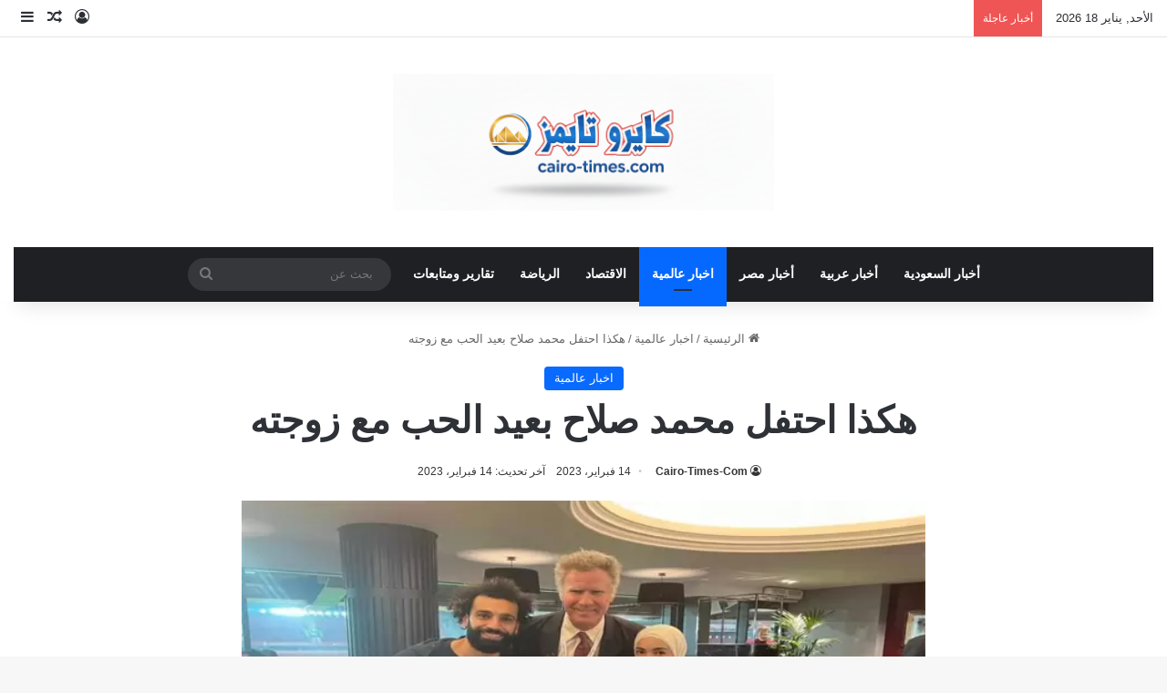

--- FILE ---
content_type: text/html; charset=UTF-8
request_url: https://cairo-times.com/%D9%87%D9%83%D8%B0%D8%A7-%D8%A7%D8%AD%D8%AA%D9%81%D9%84-%D9%85%D8%AD%D9%85%D8%AF-%D8%B5%D9%84%D8%A7%D8%AD-%D8%A8%D8%B9%D9%8A%D8%AF-%D8%A7%D9%84%D8%AD%D8%A8-%D9%85%D8%B9-%D8%B2%D9%88%D8%AC%D8%AA%D9%87/
body_size: 15247
content:
<!DOCTYPE html><html dir="rtl" lang="ar" class="" data-skin="light"><head><script data-no-optimize="1">var litespeed_docref=sessionStorage.getItem("litespeed_docref");litespeed_docref&&(Object.defineProperty(document,"referrer",{get:function(){return litespeed_docref}}),sessionStorage.removeItem("litespeed_docref"));</script> <meta charset="UTF-8"/><link rel="profile" href="https://gmpg.org/xfn/11"/><meta name='robots' content='index, follow, max-image-preview:large, max-snippet:-1, max-video-preview:-1'/><title>هكذا احتفل محمد صلاح بعيد الحب مع زوجته - كايرو تايمز</title><meta name="description" content="شارك الدولي المصري &quot;محمد صلاح&quot;، صورتين له ولزوجته برفقة ممثل عالمي، عبر خاصية ستوري انستقرام."/><link rel="canonical" href="https://cairo-times.com/هكذا-احتفل-محمد-صلاح-بعيد-الحب-مع-زوجته/"/><meta property="og:locale" content="ar_AR"/><meta property="og:type" content="article"/><meta property="og:title" content="هكذا احتفل محمد صلاح بعيد الحب مع زوجته - كايرو تايمز"/><meta property="og:description" content="شارك الدولي المصري &quot;محمد صلاح&quot;، صورتين له ولزوجته برفقة ممثل عالمي، عبر خاصية ستوري انستقرام."/><meta property="og:url" content="https://cairo-times.com/هكذا-احتفل-محمد-صلاح-بعيد-الحب-مع-زوجته/"/><meta property="og:site_name" content="كايرو تايمز"/><meta property="article:publisher" content="https://www.facebook.com/cairotimescom/"/><meta property="article:author" content="https://www.facebook.com/cairotimescom"/><meta property="article:published_time" content="2023-02-14T20:09:58+00:00"/><meta property="og:image" content="https://cairo-times.com/wp-content/uploads/2023/02/محمد-صلاح5.jpg"/><meta property="og:image:width" content="615"/><meta property="og:image:height" content="350"/><meta property="og:image:type" content="image/jpeg"/><meta name="author" content="Cairo-Times-Com"/><meta name="twitter:card" content="summary_large_image"/><meta name="twitter:creator" content="@cairotimes_com"/><meta name="twitter:site" content="@cairotimes_com"/><meta name="twitter:label1" content="كُتب بواسطة"/><meta name="twitter:data1" content="Cairo-Times-Com"/> <script type="application/ld+json" class="yoast-schema-graph">{"@context":"https://schema.org","@graph":[{"@type":"NewsArticle","@id":"https://cairo-times.com/%d9%87%d9%83%d8%b0%d8%a7-%d8%a7%d8%ad%d8%aa%d9%81%d9%84-%d9%85%d8%ad%d9%85%d8%af-%d8%b5%d9%84%d8%a7%d8%ad-%d8%a8%d8%b9%d9%8a%d8%af-%d8%a7%d9%84%d8%ad%d8%a8-%d9%85%d8%b9-%d8%b2%d9%88%d8%ac%d8%aa%d9%87/#article","isPartOf":{"@id":"https://cairo-times.com/%d9%87%d9%83%d8%b0%d8%a7-%d8%a7%d8%ad%d8%aa%d9%81%d9%84-%d9%85%d8%ad%d9%85%d8%af-%d8%b5%d9%84%d8%a7%d8%ad-%d8%a8%d8%b9%d9%8a%d8%af-%d8%a7%d9%84%d8%ad%d8%a8-%d9%85%d8%b9-%d8%b2%d9%88%d8%ac%d8%aa%d9%87/"},"author":{"name":"Cairo-Times-Com","@id":"https://cairo-times.com/#/schema/person/ad5390cc41daffc3d79a61afb8e1af73"},"headline":"هكذا احتفل محمد صلاح بعيد الحب مع زوجته","datePublished":"2023-02-14T20:09:58+00:00","mainEntityOfPage":{"@id":"https://cairo-times.com/%d9%87%d9%83%d8%b0%d8%a7-%d8%a7%d8%ad%d8%aa%d9%81%d9%84-%d9%85%d8%ad%d9%85%d8%af-%d8%b5%d9%84%d8%a7%d8%ad-%d8%a8%d8%b9%d9%8a%d8%af-%d8%a7%d9%84%d8%ad%d8%a8-%d9%85%d8%b9-%d8%b2%d9%88%d8%ac%d8%aa%d9%87/"},"wordCount":0,"commentCount":0,"publisher":{"@id":"https://cairo-times.com/#organization"},"image":{"@id":"https://cairo-times.com/%d9%87%d9%83%d8%b0%d8%a7-%d8%a7%d8%ad%d8%aa%d9%81%d9%84-%d9%85%d8%ad%d9%85%d8%af-%d8%b5%d9%84%d8%a7%d8%ad-%d8%a8%d8%b9%d9%8a%d8%af-%d8%a7%d9%84%d8%ad%d8%a8-%d9%85%d8%b9-%d8%b2%d9%88%d8%ac%d8%aa%d9%87/#primaryimage"},"thumbnailUrl":"https://cairo-times.com/wp-content/uploads/2023/02/محمد-صلاح5.jpg","keywords":["محمد صلاح"],"articleSection":["اخبار عالمية"],"inLanguage":"ar","potentialAction":[{"@type":"CommentAction","name":"Comment","target":["https://cairo-times.com/%d9%87%d9%83%d8%b0%d8%a7-%d8%a7%d8%ad%d8%aa%d9%81%d9%84-%d9%85%d8%ad%d9%85%d8%af-%d8%b5%d9%84%d8%a7%d8%ad-%d8%a8%d8%b9%d9%8a%d8%af-%d8%a7%d9%84%d8%ad%d8%a8-%d9%85%d8%b9-%d8%b2%d9%88%d8%ac%d8%aa%d9%87/#respond"]}]},{"@type":"WebPage","@id":"https://cairo-times.com/%d9%87%d9%83%d8%b0%d8%a7-%d8%a7%d8%ad%d8%aa%d9%81%d9%84-%d9%85%d8%ad%d9%85%d8%af-%d8%b5%d9%84%d8%a7%d8%ad-%d8%a8%d8%b9%d9%8a%d8%af-%d8%a7%d9%84%d8%ad%d8%a8-%d9%85%d8%b9-%d8%b2%d9%88%d8%ac%d8%aa%d9%87/","url":"https://cairo-times.com/%d9%87%d9%83%d8%b0%d8%a7-%d8%a7%d8%ad%d8%aa%d9%81%d9%84-%d9%85%d8%ad%d9%85%d8%af-%d8%b5%d9%84%d8%a7%d8%ad-%d8%a8%d8%b9%d9%8a%d8%af-%d8%a7%d9%84%d8%ad%d8%a8-%d9%85%d8%b9-%d8%b2%d9%88%d8%ac%d8%aa%d9%87/","name":"هكذا احتفل محمد صلاح بعيد الحب مع زوجته - كايرو تايمز","isPartOf":{"@id":"https://cairo-times.com/#website"},"primaryImageOfPage":{"@id":"https://cairo-times.com/%d9%87%d9%83%d8%b0%d8%a7-%d8%a7%d8%ad%d8%aa%d9%81%d9%84-%d9%85%d8%ad%d9%85%d8%af-%d8%b5%d9%84%d8%a7%d8%ad-%d8%a8%d8%b9%d9%8a%d8%af-%d8%a7%d9%84%d8%ad%d8%a8-%d9%85%d8%b9-%d8%b2%d9%88%d8%ac%d8%aa%d9%87/#primaryimage"},"image":{"@id":"https://cairo-times.com/%d9%87%d9%83%d8%b0%d8%a7-%d8%a7%d8%ad%d8%aa%d9%81%d9%84-%d9%85%d8%ad%d9%85%d8%af-%d8%b5%d9%84%d8%a7%d8%ad-%d8%a8%d8%b9%d9%8a%d8%af-%d8%a7%d9%84%d8%ad%d8%a8-%d9%85%d8%b9-%d8%b2%d9%88%d8%ac%d8%aa%d9%87/#primaryimage"},"thumbnailUrl":"https://cairo-times.com/wp-content/uploads/2023/02/محمد-صلاح5.jpg","datePublished":"2023-02-14T20:09:58+00:00","description":"شارك الدولي المصري \"محمد صلاح\"، صورتين له ولزوجته برفقة ممثل عالمي، عبر خاصية ستوري انستقرام.","breadcrumb":{"@id":"https://cairo-times.com/%d9%87%d9%83%d8%b0%d8%a7-%d8%a7%d8%ad%d8%aa%d9%81%d9%84-%d9%85%d8%ad%d9%85%d8%af-%d8%b5%d9%84%d8%a7%d8%ad-%d8%a8%d8%b9%d9%8a%d8%af-%d8%a7%d9%84%d8%ad%d8%a8-%d9%85%d8%b9-%d8%b2%d9%88%d8%ac%d8%aa%d9%87/#breadcrumb"},"inLanguage":"ar","potentialAction":[{"@type":"ReadAction","target":["https://cairo-times.com/%d9%87%d9%83%d8%b0%d8%a7-%d8%a7%d8%ad%d8%aa%d9%81%d9%84-%d9%85%d8%ad%d9%85%d8%af-%d8%b5%d9%84%d8%a7%d8%ad-%d8%a8%d8%b9%d9%8a%d8%af-%d8%a7%d9%84%d8%ad%d8%a8-%d9%85%d8%b9-%d8%b2%d9%88%d8%ac%d8%aa%d9%87/"]}]},{"@type":"ImageObject","inLanguage":"ar","@id":"https://cairo-times.com/%d9%87%d9%83%d8%b0%d8%a7-%d8%a7%d8%ad%d8%aa%d9%81%d9%84-%d9%85%d8%ad%d9%85%d8%af-%d8%b5%d9%84%d8%a7%d8%ad-%d8%a8%d8%b9%d9%8a%d8%af-%d8%a7%d9%84%d8%ad%d8%a8-%d9%85%d8%b9-%d8%b2%d9%88%d8%ac%d8%aa%d9%87/#primaryimage","url":"https://cairo-times.com/wp-content/uploads/2023/02/محمد-صلاح5.jpg","contentUrl":"https://cairo-times.com/wp-content/uploads/2023/02/محمد-صلاح5.jpg","width":615,"height":350,"caption":"محمد صلاح"},{"@type":"BreadcrumbList","@id":"https://cairo-times.com/%d9%87%d9%83%d8%b0%d8%a7-%d8%a7%d8%ad%d8%aa%d9%81%d9%84-%d9%85%d8%ad%d9%85%d8%af-%d8%b5%d9%84%d8%a7%d8%ad-%d8%a8%d8%b9%d9%8a%d8%af-%d8%a7%d9%84%d8%ad%d8%a8-%d9%85%d8%b9-%d8%b2%d9%88%d8%ac%d8%aa%d9%87/#breadcrumb","itemListElement":[{"@type":"ListItem","position":1,"name":"الرئيسية","item":"https://cairo-times.com/"},{"@type":"ListItem","position":2,"name":"هكذا احتفل محمد صلاح بعيد الحب مع زوجته"}]},{"@type":"WebSite","@id":"https://cairo-times.com/#website","url":"https://cairo-times.com/","name":"كايرو تايمز","description":"الأخبار من المصدر إليك مباشرة","publisher":{"@id":"https://cairo-times.com/#organization"},"potentialAction":[{"@type":"SearchAction","target":{"@type":"EntryPoint","urlTemplate":"https://cairo-times.com/?s={search_term_string}"},"query-input":{"@type":"PropertyValueSpecification","valueRequired":true,"valueName":"search_term_string"}}],"inLanguage":"ar"},{"@type":"Organization","@id":"https://cairo-times.com/#organization","name":"كايرو تايمز","url":"https://cairo-times.com/","logo":{"@type":"ImageObject","inLanguage":"ar","@id":"https://cairo-times.com/#/schema/logo/image/","url":"https://cairo-times.com/wp-content/uploads/2023/10/cairo2023logo.jpg","contentUrl":"https://cairo-times.com/wp-content/uploads/2023/10/cairo2023logo.jpg","width":500,"height":200,"caption":"كايرو تايمز"},"image":{"@id":"https://cairo-times.com/#/schema/logo/image/"},"sameAs":["https://www.facebook.com/cairotimescom/","https://x.com/cairotimes_com"]},{"@type":"Person","@id":"https://cairo-times.com/#/schema/person/ad5390cc41daffc3d79a61afb8e1af73","name":"Cairo-Times-Com","image":{"@type":"ImageObject","inLanguage":"ar","@id":"https://cairo-times.com/#/schema/person/image/","url":"https://cairo-times.com/wp-content/litespeed/avatar/8b933526f2accf67a069e49e253b8311.jpg?ver=1768223322","contentUrl":"https://cairo-times.com/wp-content/litespeed/avatar/8b933526f2accf67a069e49e253b8311.jpg?ver=1768223322","caption":"Cairo-Times-Com"},"sameAs":["https://cairo-times.com/","https://www.facebook.com/cairotimescom","https://x.com/cairotimes_com","https://www.marefa.org/_"],"url":"https://cairo-times.com/author/admin/"}]}</script> <link rel='dns-prefetch' href='//fonts.googleapis.com'/><link rel="alternate" type="application/rss+xml" title="كايرو تايمز &laquo; الخلاصة" href="https://cairo-times.com/feed/"/><link rel="alternate" type="application/rss+xml" title="كايرو تايمز &laquo; خلاصة التعليقات" href="https://cairo-times.com/comments/feed/"/><link rel="alternate" type="application/rss+xml" title="كايرو تايمز &laquo; هكذا احتفل محمد صلاح بعيد الحب مع زوجته خلاصة التعليقات" href="https://cairo-times.com/%d9%87%d9%83%d8%b0%d8%a7-%d8%a7%d8%ad%d8%aa%d9%81%d9%84-%d9%85%d8%ad%d9%85%d8%af-%d8%b5%d9%84%d8%a7%d8%ad-%d8%a8%d8%b9%d9%8a%d8%af-%d8%a7%d9%84%d8%ad%d8%a8-%d9%85%d8%b9-%d8%b2%d9%88%d8%ac%d8%aa%d9%87/feed/"/><link rel="alternate" title="oEmbed (JSON)" type="application/json+oembed" href="https://cairo-times.com/wp-json/oembed/1.0/embed?url=https%3A%2F%2Fcairo-times.com%2F%25d9%2587%25d9%2583%25d8%25b0%25d8%25a7-%25d8%25a7%25d8%25ad%25d8%25aa%25d9%2581%25d9%2584-%25d9%2585%25d8%25ad%25d9%2585%25d8%25af-%25d8%25b5%25d9%2584%25d8%25a7%25d8%25ad-%25d8%25a8%25d8%25b9%25d9%258a%25d8%25af-%25d8%25a7%25d9%2584%25d8%25ad%25d8%25a8-%25d9%2585%25d8%25b9-%25d8%25b2%25d9%2588%25d8%25ac%25d8%25aa%25d9%2587%2F"/><link rel="alternate" title="oEmbed (XML)" type="text/xml+oembed" href="https://cairo-times.com/wp-json/oembed/1.0/embed?url=https%3A%2F%2Fcairo-times.com%2F%25d9%2587%25d9%2583%25d8%25b0%25d8%25a7-%25d8%25a7%25d8%25ad%25d8%25aa%25d9%2581%25d9%2584-%25d9%2585%25d8%25ad%25d9%2585%25d8%25af-%25d8%25b5%25d9%2584%25d8%25a7%25d8%25ad-%25d8%25a8%25d8%25b9%25d9%258a%25d8%25af-%25d8%25a7%25d9%2584%25d8%25ad%25d8%25a8-%25d9%2585%25d8%25b9-%25d8%25b2%25d9%2588%25d8%25ac%25d8%25aa%25d9%2587%2F&#038;format=xml"/><meta name="viewport" content="width=device-width, initial-scale=1.0"/><link data-optimized="2" rel="stylesheet" href="https://cairo-times.com/wp-content/litespeed/css/65e27c71827b66f217b4e16d34493640.css?ver=7a23d"/> <script type="litespeed/javascript" data-src="https://cairo-times.com/wp-includes/js/jquery/jquery.min.js" id="jquery-core-js"></script> <link rel="https://api.w.org/" href="https://cairo-times.com/wp-json/"/><link rel="alternate" title="JSON" type="application/json" href="https://cairo-times.com/wp-json/wp/v2/posts/45087"/><link rel="EditURI" type="application/rsd+xml" title="RSD" href="https://cairo-times.com/xmlrpc.php?rsd"/><meta name="generator" content="WordPress 6.9"/><link rel='shortlink' href='https://cairo-times.com/?p=45087'/><meta http-equiv="X-UA-Compatible" content="IE=edge"><link rel="icon" href="https://cairo-times.com/wp-content/uploads/2023/10/8889-150x150.png" sizes="32x32"/><link rel="icon" href="https://cairo-times.com/wp-content/uploads/2023/10/x8889.png.pagespeed.ic.Gz66gNrpaQ.webp" sizes="192x192"/><link rel="apple-touch-icon" href="https://cairo-times.com/wp-content/uploads/2023/10/x8889.png.pagespeed.ic.Gz66gNrpaQ.webp"/><meta name="msapplication-TileImage" content="https://cairo-times.com/wp-content/uploads/2023/10/8889.png"/>
 <script type="litespeed/javascript" data-src="https://www.googletagmanager.com/gtag/js?id=G-VGSPEK8L0X"></script> <script type="litespeed/javascript">window.dataLayer=window.dataLayer||[];function gtag(){dataLayer.push(arguments)}
gtag('js',new Date());gtag('config','G-VGSPEK8L0X')</script> <script type="litespeed/javascript" data-src="https://pagead2.googlesyndication.com/pagead/js/adsbygoogle.js?client=ca-pub-9979755724995257" crossorigin="anonymous"></script> </head><body data-rsssl=1 id="tie-body" class="rtl wp-singular post-template-default single single-post postid-45087 single-format-standard wp-custom-logo wp-theme-jannah is-percent-width wrapper-has-shadow block-head-1 magazine2 is-thumb-overlay-disabled is-desktop is-header-layout-2 one-column-no-sidebar post-layout-1 narrow-title-narrow-media has-mobile-share hide_breaking_news"><div class="background-overlay"><div id="tie-container" class="site tie-container"><div id="tie-wrapper"><header id="theme-header" class="theme-header header-layout-2 main-nav-dark main-nav-default-dark main-nav-below main-nav-boxed no-stream-item top-nav-active top-nav-light top-nav-default-light top-nav-above has-shadow has-normal-width-logo mobile-header-centered"><nav id="top-nav" class="has-date-breaking-components top-nav header-nav has-breaking-news" aria-label="الشريط العلوي"><div class="container"><div class="topbar-wrapper"><div class="topbar-today-date">
الأحد, يناير 18 2026</div><div class="tie-alignleft"><div class="breaking controls-is-active"><span class="breaking-title">
<span class="tie-icon-bolt breaking-icon" aria-hidden="true"></span>
<span class="breaking-title-text">أخبار عاجلة</span>
</span><ul id="breaking-news-in-header" class="breaking-news" data-type="reveal" data-arrows="true"><li class="news-item">
<a href="https://cairo-times.com/%d9%88%d9%81%d8%a7%d8%a9-%d8%a7%d9%84%d8%a3%d9%85%d9%8a%d8%b1-%d8%a8%d9%86%d8%af%d8%b1-%d9%88%d8%aa%d9%81%d8%a7%d8%b5%d9%8a%d9%84-%d8%a7%d9%84%d9%88%d9%81%d8%a7%d8%a9/">وفاة الأمير بندر وتفاصيل الوفاة</a></li><li class="news-item">
<a href="https://cairo-times.com/%d8%ac%d9%86%d8%a7%d8%b2%d8%a9-%d8%b7%d8%a7%d9%87%d8%b1-%d8%a7%d9%84%d9%82%d9%88%d9%8a%d8%b1%d9%8a-%d9%88%d8%b3%d8%a8%d8%a8-%d8%a7%d9%84%d9%88%d9%81%d8%a7%d8%a9-%d9%88%d8%a7%d9%84%d8%aa%d9%81%d8%a7/">جنازة طاهر القويري وسبب الوفاة والتفاصيل الكاملة</a></li><li class="news-item">
<a href="https://cairo-times.com/%d9%81%d9%8a%d8%af%d9%8a%d9%88-%d9%85%d8%ad%d9%84-%d8%a7%d9%84%d9%81%d9%8a%d9%88%d9%85-2-%d8%b4%d8%a8%d8%a7%d8%a8-%d9%85%d8%b9-%d8%a8%d8%b9%d8%b6-%d8%a7%d9%84%d9%85%d8%b3%d8%b1%d8%a8/">فيديو محل الفيوم 2 شباب مع بعض المسرب</a></li><li class="news-item">
<a href="https://cairo-times.com/%d8%b3%d8%aa%d8%a7%d9%86%d9%84%d9%8a-%d8%a8%d9%88%d8%a8%d9%88-%d8%ad%d8%a7%d8%b1%d8%b3-%d9%86%d9%8a%d8%ac%d9%8a%d8%b1%d9%8a%d8%a7-%d9%88%d9%8a%d9%83%d9%8a%d8%a8%d9%8a%d8%af%d9%8a%d8%a7/">ستانلي بوبو حارس نيجيريا ويكيبيديا</a></li><li class="news-item">
<a href="https://cairo-times.com/%d8%b3%d8%a8%d8%a8-%d9%88%d9%81%d8%a7%d8%a9-%d8%b9%d9%84%d9%89-%d8%b3%d8%a7%d9%84%d9%85-%d8%a7%d9%84%d8%a8%d9%8a%d8%b6-%d8%a7%d9%84%d8%b1%d8%a6%d9%8a%d8%b3-%d8%a7%d9%84%d9%8a%d9%85%d9%86%d9%8a-%d8%a7/">سبب وفاة على سالم البيض الرئيس اليمني السابق</a></li><li class="news-item">
<a href="https://cairo-times.com/%d9%81%d9%88%d8%b6%d9%89-%d8%af%d8%a7%d8%ae%d9%84-%d9%81%d8%b5%d9%84-%d8%a8%d8%b4%d8%a8%d8%b1%d8%a7-%d8%a7%d9%84%d8%ae%d9%8a%d9%85%d8%a9-%d8%b7%d8%a7%d9%84%d8%a8-%d9%8a%d8%ad%d9%85%d9%84/">فوضى داخل فصل بشبرا الخيمة… طالب يحمل عصا والمعلمة تواجه موقفًا صعبًا</a></li><li class="news-item">
<a href="https://cairo-times.com/%d9%86%d9%88%d8%b1-%d8%a7%d9%84%d8%b9%d8%b2%d8%a7%d9%88%d9%8a-%d8%b2%d9%88%d8%ac%d8%a9-%d9%88%d9%8a%d8%ac%d8%b2-%d9%88%d9%8a%d9%83%d9%8a%d8%a8%d9%8a%d8%af%d9%8a%d8%a7/">نور العزاوي زوجة ويجز ويكيبيديا</a></li><li class="news-item">
<a href="https://cairo-times.com/%d9%88%d9%81%d8%a7%d8%a9-%d8%a7%d9%84%d8%a3%d8%b3%d8%aa%d8%a7%d8%b0-%d8%b3%d8%b9%d9%88%d8%af-%d8%a8%d9%86-%d8%b9%d9%84%d9%8a-%d8%a7%d9%84%d8%b4%d9%8a%d8%ae%d9%8a-%d9%85%d8%af%d9%8a%d8%b1-%d9%81%d8%b1/">وفاة الأستاذ سعود بن علي الشيخي مدير فرع وزارة الإعلام بمكة سابقًا بعد مسيرة حافلة بالعطاء</a></li><li class="news-item">
<a href="https://cairo-times.com/%d8%a8%d8%b9%d8%af-%d9%88%d9%81%d8%a7%d8%aa%d9%87-%d9%85%d9%86-%d9%87%d9%88-%d8%a7%d9%84%d8%b5%d8%ad%d9%81%d9%8a-%d9%83%d9%85%d8%a7%d9%84-%d8%a7%d9%84%d8%b9%d8%a8%d9%8a%d8%af%d9%8a-%d9%88%d9%8a%d9%83/">بعد وفاته من هو الصحفي كمال العبيدي ويكيبيديا السيرة الذاتية</a></li><li class="news-item">
<a href="https://cairo-times.com/%d9%82%d8%b5%d8%a9-%d8%a7%d9%84%d9%85%d9%88%d8%a7%d8%b7%d9%86-%d8%a7%d9%84%d8%b0%d9%8a-%d8%aa%d9%88%d9%81%d9%8a-%d8%a8%d8%b9%d8%af-%d8%aa%d9%88%d9%82%d9%8a%d9%81%d9%87-%d9%85%d9%86-%d9%82%d8%a8%d9%84/">قصة المواطن الذي توفي بعد توقيفه من قبل الجيش اللبناني</a></li></ul></div></div><div class="tie-alignright"><ul class="components"><li class="popup-login-icon menu-item custom-menu-link">
<a href="#" class="lgoin-btn tie-popup-trigger">
<span class="tie-icon-author" aria-hidden="true"></span>
<span class="screen-reader-text">تسجيل الدخول</span>			</a></li><li class="random-post-icon menu-item custom-menu-link">
<a href="/%D9%87%D9%83%D8%B0%D8%A7-%D8%A7%D8%AD%D8%AA%D9%81%D9%84-%D9%85%D8%AD%D9%85%D8%AF-%D8%B5%D9%84%D8%A7%D8%AD-%D8%A8%D8%B9%D9%8A%D8%AF-%D8%A7%D9%84%D8%AD%D8%A8-%D9%85%D8%B9-%D8%B2%D9%88%D8%AC%D8%AA%D9%87/?random-post=1" class="random-post" title="مقال عشوائي" rel="nofollow">
<span class="tie-icon-random" aria-hidden="true"></span>
<span class="screen-reader-text">مقال عشوائي</span>
</a></li><li class="side-aside-nav-icon menu-item custom-menu-link">
<a href="#">
<span class="tie-icon-navicon" aria-hidden="true"></span>
<span class="screen-reader-text">إضافة عمود جانبي</span>
</a></li></ul></div></div></div></nav><div class="container header-container"><div class="tie-row logo-row"><div class="logo-wrapper"><div class="tie-col-md-4 logo-container clearfix"><div id="mobile-header-components-area_1" class="mobile-header-components"><ul class="components"><li class="mobile-component_menu custom-menu-link"><a href="#" id="mobile-menu-icon" class=""><span class="tie-mobile-menu-icon nav-icon is-layout-1"></span><span class="screen-reader-text">القائمة</span></a></li></ul></div><div id="logo" class="image-logo">
<a title="كايرو تايمز" href="https://cairo-times.com/">
<picture class="tie-logo-default tie-logo-picture">
<source class="tie-logo-source-default tie-logo-source" srcset="https://cairo-times.com/wp-content/uploads/2025/11/cairo-times2025.webp">
<img data-lazyloaded="1" src="[data-uri]" class="tie-logo-img-default tie-logo-img" data-src="https://cairo-times.com/wp-content/uploads/2025/11/xcairo-times2025.webp.pagespeed.ic.AQapomLnH2.webp" alt="كايرو تايمز" width="300" height="150" style="max-height:150px; width: auto;"/>
</picture>
</a></div><div id="mobile-header-components-area_2" class="mobile-header-components"><ul class="components"><li class="mobile-component_search custom-menu-link">
<a href="#" class="tie-search-trigger-mobile">
<span class="tie-icon-search tie-search-icon" aria-hidden="true"></span>
<span class="screen-reader-text">بحث عن</span>
</a></li></ul></div></div></div></div></div><div class="main-nav-wrapper"><nav id="main-nav" data-skin="search-in-main-nav" class="main-nav header-nav live-search-parent menu-style-default menu-style-solid-bg" aria-label="القائمة الرئيسية"><div class="container"><div class="main-menu-wrapper"><div id="menu-components-wrap"><div class="main-menu main-menu-wrap"><div id="main-nav-menu" class="main-menu header-menu"><ul id="menu-%d8%aa%d8%b5%d9%86%d9%8a%d9%81%d8%a7%d8%aa" class="menu"><li id="menu-item-70730" class="menu-item menu-item-type-taxonomy menu-item-object-category menu-item-70730"><a href="https://cairo-times.com/category/saudi-news/">أخبار السعودية</a></li><li id="menu-item-70731" class="menu-item menu-item-type-taxonomy menu-item-object-category menu-item-70731"><a href="https://cairo-times.com/category/arab-news/">أخبار عربية</a></li><li id="menu-item-70732" class="menu-item menu-item-type-taxonomy menu-item-object-category menu-item-70732"><a href="https://cairo-times.com/category/egypt-news/">أخبار مصر</a></li><li id="menu-item-70733" class="menu-item menu-item-type-taxonomy menu-item-object-category current-post-ancestor current-menu-parent current-post-parent menu-item-70733 tie-current-menu"><a href="https://cairo-times.com/category/%d8%a7%d8%ae%d8%a8%d8%a7%d8%b1-%d8%b9%d8%a7%d9%84%d9%85%d9%8a%d8%a9/">اخبار عالمية</a></li><li id="menu-item-70734" class="menu-item menu-item-type-taxonomy menu-item-object-category menu-item-70734"><a href="https://cairo-times.com/category/economy/">الاقتصاد</a></li><li id="menu-item-70735" class="menu-item menu-item-type-taxonomy menu-item-object-category menu-item-70735"><a href="https://cairo-times.com/category/sports/">الرياضة</a></li><li id="menu-item-70736" class="menu-item menu-item-type-taxonomy menu-item-object-category menu-item-70736"><a href="https://cairo-times.com/category/distinctive/">تقارير ومتابعات</a></li></ul></div></div><ul class="components"><li class="search-bar menu-item custom-menu-link" aria-label="بحث"><form method="get" id="search" action="https://cairo-times.com/">
<input id="search-input" class="is-ajax-search" inputmode="search" type="text" name="s" title="بحث عن" placeholder="بحث عن"/>
<button id="search-submit" type="submit">
<span class="tie-icon-search tie-search-icon" aria-hidden="true"></span>
<span class="screen-reader-text">بحث عن</span>
</button></form></li></ul></div></div></div></nav></div></header><div id="content" class="site-content container"><div id="main-content-row" class="tie-row main-content-row"><div class="main-content tie-col-md-8 tie-col-xs-12" role="main"><article id="the-post" class="container-wrapper post-content tie-standard"><header class="entry-header-outer"><nav id="breadcrumb"><a href="https://cairo-times.com/"><span class="tie-icon-home" aria-hidden="true"></span> الرئيسية</a><em class="delimiter">/</em><a href="https://cairo-times.com/category/%d8%a7%d8%ae%d8%a8%d8%a7%d8%b1-%d8%b9%d8%a7%d9%84%d9%85%d9%8a%d8%a9/">اخبار عالمية</a><em class="delimiter">/</em><span class="current">هكذا احتفل محمد صلاح بعيد الحب مع زوجته</span></nav><script type="application/ld+json">{"@context":"http:\/\/schema.org","@type":"BreadcrumbList","@id":"#Breadcrumb","itemListElement":[{"@type":"ListItem","position":1,"item":{"name":"\u0627\u0644\u0631\u0626\u064a\u0633\u064a\u0629","@id":"https:\/\/cairo-times.com\/"}},{"@type":"ListItem","position":2,"item":{"name":"\u0627\u062e\u0628\u0627\u0631 \u0639\u0627\u0644\u0645\u064a\u0629","@id":"https:\/\/cairo-times.com\/category\/%d8%a7%d8%ae%d8%a8%d8%a7%d8%b1-%d8%b9%d8%a7%d9%84%d9%85%d9%8a%d8%a9\/"}}]}</script> <div class="entry-header"><span class="post-cat-wrap"><a class="post-cat tie-cat-36633" href="https://cairo-times.com/category/%d8%a7%d8%ae%d8%a8%d8%a7%d8%b1-%d8%b9%d8%a7%d9%84%d9%85%d9%8a%d8%a9/">اخبار عالمية</a></span><h1 class="post-title entry-title">
هكذا احتفل محمد صلاح بعيد الحب مع زوجته</h1><div class="single-post-meta post-meta clearfix"><span class="author-meta single-author no-avatars"><span class="meta-item meta-author-wrapper meta-author-19"><span class="meta-author"><a href="https://cairo-times.com/author/admin/" class="author-name tie-icon" title="Cairo-Times-Com">Cairo-Times-Com</a></span></span></span><span class="date meta-item tie-icon">14 فبراير، 2023</span><span class="meta-item last-updated">آخر تحديث: 14 فبراير، 2023</span></div></div></header><div class="featured-area"><div class="featured-area-inner"><figure class="single-featured-image"><img data-lazyloaded="1" src="[data-uri]" width="615" height="350" data-src="https://cairo-times.com/wp-content/uploads/2023/02/محمد-صلاح5.jpg" class="attachment-full size-full wp-post-image" alt="محمد صلاح" data-main-img="1" decoding="async" fetchpriority="high"/></figure></div></div><div class="entry-content entry clearfix"><p>شارك الدولي المصري &#8220;محمد صلاح&#8221;، صورتين له ولزوجته برفقة ممثل عالمي، عبر خاصية ستوري انستقرام.</p><p>وفاز ليفربول بهدفين مقابل لا شيء، في مباراة الديربي ضد إيفرتون بالدوري الإنجليزي، وساهم صلاح في كلا الهدفين، بعدما سجل الأول، وساهم في الثاني.</p><p>وبهذا الفوز، وصل الليفر إلى المركز التاسع في جدول ترتيب الدوري، برصيد 32 نقطة.</p><p>وتزامناً مع عيد الحب، نشر محمد صلاح صورتين له ولزوجته وأبنائه، مع الممثل الأمريكي الشهير &#8220;ويل فيريل&#8221;.</p><p>ولقت الصورة تفاعل المعجبين وانتشار واسع.</p><p><img data-lazyloaded="1" src="[data-uri]" decoding="async" class="aligncenter size-full wp-image-45089" data-src="https://cairo-times.com/wp-content/uploads/2023/02/Image-001.jpg" alt="" width="333" height="554" data-srcset="https://cairo-times.com/wp-content/uploads/2023/02/Image-001.jpg 333w, https://cairo-times.com/wp-content/uploads/2023/02/Image-001-210x350.jpg 210w" data-sizes="(max-width: 333px) 100vw, 333px"/></p><div class="post-bottom-meta post-bottom-tags post-tags-modern"><div class="post-bottom-meta-title"><span class="tie-icon-tags" aria-hidden="true"></span> الوسوم</div><span class="tagcloud"><a href="https://cairo-times.com/tag/%d9%85%d8%ad%d9%85%d8%af-%d8%b5%d9%84%d8%a7%d8%ad/" rel="tag">محمد صلاح</a></span></div><div class="post-shortlink">
<input type="text" id="short-post-url" value="cairo-times.com/?p=45087" data-url="https://cairo-times.com/?p=45087">
<button type="button" id="copy-post-url" class="button">نسخ الرابط</button>
<span id="copy-post-url-msg" style="display:none;">تم نسخ الرابط</span></div></div><div id="post-extra-info"><div class="theiaStickySidebar"><div class="single-post-meta post-meta clearfix"><span class="author-meta single-author no-avatars"><span class="meta-item meta-author-wrapper meta-author-19"><span class="meta-author"><a href="https://cairo-times.com/author/admin/" class="author-name tie-icon" title="Cairo-Times-Com">Cairo-Times-Com</a></span></span></span><span class="date meta-item tie-icon">14 فبراير، 2023</span><span class="meta-item last-updated">آخر تحديث: 14 فبراير، 2023</span></div></div></div><div class="clearfix"></div> <script id="tie-schema-json" type="application/ld+json">{"@context":"http:\/\/schema.org","@type":"NewsArticle","dateCreated":"2023-02-14T22:09:58+02:00","datePublished":"2023-02-14T22:09:58+02:00","dateModified":"2023-02-14T22:09:58+02:00","headline":"\u0647\u0643\u0630\u0627 \u0627\u062d\u062a\u0641\u0644 \u0645\u062d\u0645\u062f \u0635\u0644\u0627\u062d \u0628\u0639\u064a\u062f \u0627\u0644\u062d\u0628 \u0645\u0639 \u0632\u0648\u062c\u062a\u0647","name":"\u0647\u0643\u0630\u0627 \u0627\u062d\u062a\u0641\u0644 \u0645\u062d\u0645\u062f \u0635\u0644\u0627\u062d \u0628\u0639\u064a\u062f \u0627\u0644\u062d\u0628 \u0645\u0639 \u0632\u0648\u062c\u062a\u0647","keywords":"\u0645\u062d\u0645\u062f \u0635\u0644\u0627\u062d","url":"https:\/\/cairo-times.com\/%d9%87%d9%83%d8%b0%d8%a7-%d8%a7%d8%ad%d8%aa%d9%81%d9%84-%d9%85%d8%ad%d9%85%d8%af-%d8%b5%d9%84%d8%a7%d8%ad-%d8%a8%d8%b9%d9%8a%d8%af-%d8%a7%d9%84%d8%ad%d8%a8-%d9%85%d8%b9-%d8%b2%d9%88%d8%ac%d8%aa%d9%87\/","description":"\u0634\u0627\u0631\u0643 \u0627\u0644\u062f\u0648\u0644\u064a \u0627\u0644\u0645\u0635\u0631\u064a \"\u0645\u062d\u0645\u062f \u0635\u0644\u0627\u062d\"\u060c \u0635\u0648\u0631\u062a\u064a\u0646 \u0644\u0647 \u0648\u0644\u0632\u0648\u062c\u062a\u0647 \u0628\u0631\u0641\u0642\u0629 \u0645\u0645\u062b\u0644 \u0639\u0627\u0644\u0645\u064a\u060c \u0639\u0628\u0631 \u062e\u0627\u0635\u064a\u0629 \u0633\u062a\u0648\u0631\u064a \u0627\u0646\u0633\u062a\u0642\u0631\u0627\u0645. \u0648\u0641\u0627\u0632 \u0644\u064a\u0641\u0631\u0628\u0648\u0644 \u0628\u0647\u062f\u0641\u064a\u0646 \u0645\u0642\u0627\u0628\u0644 \u0644\u0627 \u0634\u064a\u0621\u060c \u0641\u064a \u0645\u0628\u0627\u0631\u0627\u0629 \u0627\u0644\u062f\u064a\u0631\u0628\u064a \u0636\u062f \u0625\u064a\u0641\u0631\u062a\u0648\u0646 \u0628\u0627\u0644\u062f\u0648\u0631\u064a \u0627\u0644\u0625\u0646\u062c\u0644\u064a\u0632\u064a\u060c \u0648\u0633\u0627\u0647\u0645 \u0635\u0644\u0627\u062d \u0641\u064a \u0643\u0644\u0627 \u0627\u0644\u0647\u062f\u0641\u064a","copyrightYear":"2023","articleSection":"\u0627\u062e\u0628\u0627\u0631 \u0639\u0627\u0644\u0645\u064a\u0629","articleBody":"\u0634\u0627\u0631\u0643 \u0627\u0644\u062f\u0648\u0644\u064a \u0627\u0644\u0645\u0635\u0631\u064a \"\u0645\u062d\u0645\u062f \u0635\u0644\u0627\u062d\"\u060c \u0635\u0648\u0631\u062a\u064a\u0646 \u0644\u0647 \u0648\u0644\u0632\u0648\u062c\u062a\u0647 \u0628\u0631\u0641\u0642\u0629 \u0645\u0645\u062b\u0644 \u0639\u0627\u0644\u0645\u064a\u060c \u0639\u0628\u0631 \u062e\u0627\u0635\u064a\u0629 \u0633\u062a\u0648\u0631\u064a \u0627\u0646\u0633\u062a\u0642\u0631\u0627\u0645.\r\n\r\n\u0648\u0641\u0627\u0632 \u0644\u064a\u0641\u0631\u0628\u0648\u0644 \u0628\u0647\u062f\u0641\u064a\u0646 \u0645\u0642\u0627\u0628\u0644 \u0644\u0627 \u0634\u064a\u0621\u060c \u0641\u064a \u0645\u0628\u0627\u0631\u0627\u0629 \u0627\u0644\u062f\u064a\u0631\u0628\u064a \u0636\u062f \u0625\u064a\u0641\u0631\u062a\u0648\u0646 \u0628\u0627\u0644\u062f\u0648\u0631\u064a \u0627\u0644\u0625\u0646\u062c\u0644\u064a\u0632\u064a\u060c \u0648\u0633\u0627\u0647\u0645 \u0635\u0644\u0627\u062d \u0641\u064a \u0643\u0644\u0627 \u0627\u0644\u0647\u062f\u0641\u064a\u0646\u060c \u0628\u0639\u062f\u0645\u0627 \u0633\u062c\u0644 \u0627\u0644\u0623\u0648\u0644\u060c \u0648\u0633\u0627\u0647\u0645 \u0641\u064a \u0627\u0644\u062b\u0627\u0646\u064a.\r\n\r\n\u0648\u0628\u0647\u0630\u0627 \u0627\u0644\u0641\u0648\u0632\u060c \u0648\u0635\u0644 \u0627\u0644\u0644\u064a\u0641\u0631 \u0625\u0644\u0649 \u0627\u0644\u0645\u0631\u0643\u0632 \u0627\u0644\u062a\u0627\u0633\u0639 \u0641\u064a \u062c\u062f\u0648\u0644 \u062a\u0631\u062a\u064a\u0628 \u0627\u0644\u062f\u0648\u0631\u064a\u060c \u0628\u0631\u0635\u064a\u062f 32 \u0646\u0642\u0637\u0629.\r\n\r\n\u0648\u062a\u0632\u0627\u0645\u0646\u0627\u064b \u0645\u0639 \u0639\u064a\u062f \u0627\u0644\u062d\u0628\u060c \u0646\u0634\u0631 \u0645\u062d\u0645\u062f \u0635\u0644\u0627\u062d \u0635\u0648\u0631\u062a\u064a\u0646 \u0644\u0647 \u0648\u0644\u0632\u0648\u062c\u062a\u0647 \u0648\u0623\u0628\u0646\u0627\u0626\u0647\u060c \u0645\u0639 \u0627\u0644\u0645\u0645\u062b\u0644 \u0627\u0644\u0623\u0645\u0631\u064a\u0643\u064a \u0627\u0644\u0634\u0647\u064a\u0631 \"\u0648\u064a\u0644 \u0641\u064a\u0631\u064a\u0644\".\r\n\r\n\u0648\u0644\u0642\u062a \u0627\u0644\u0635\u0648\u0631\u0629 \u062a\u0641\u0627\u0639\u0644 \u0627\u0644\u0645\u0639\u062c\u0628\u064a\u0646 \u0648\u0627\u0646\u062a\u0634\u0627\u0631 \u0648\u0627\u0633\u0639.\r\n\r\n","publisher":{"@id":"#Publisher","@type":"Organization","name":"\u0643\u0627\u064a\u0631\u0648 \u062a\u0627\u064a\u0645\u0632","logo":{"@type":"ImageObject","url":"https:\/\/cairo-times.com\/wp-content\/uploads\/2025\/11\/cairo-times2025.webp"},"sameAs":["https:\/\/www.facebook.com\/cairotimescom\/","https:\/\/www.reddit.com\/user\/Smooth_Sport_4432\/","https:\/\/www.instagram.com\/cairotimesofficial\/"]},"sourceOrganization":{"@id":"#Publisher"},"copyrightHolder":{"@id":"#Publisher"},"mainEntityOfPage":{"@type":"WebPage","@id":"https:\/\/cairo-times.com\/%d9%87%d9%83%d8%b0%d8%a7-%d8%a7%d8%ad%d8%aa%d9%81%d9%84-%d9%85%d8%ad%d9%85%d8%af-%d8%b5%d9%84%d8%a7%d8%ad-%d8%a8%d8%b9%d9%8a%d8%af-%d8%a7%d9%84%d8%ad%d8%a8-%d9%85%d8%b9-%d8%b2%d9%88%d8%ac%d8%aa%d9%87\/","breadcrumb":{"@id":"#Breadcrumb"}},"author":{"@type":"Person","name":"Cairo-Times-Com","url":"https:\/\/cairo-times.com\/author\/admin\/"},"image":{"@type":"ImageObject","url":"https:\/\/cairo-times.com\/wp-content\/uploads\/2023\/02\/\u0645\u062d\u0645\u062f-\u0635\u0644\u0627\u062d5.jpg","width":1200,"height":350}}</script> <div class="follow-us-post-section">
<a href="https://news.google.com/publications/CAAqKggKIiRDQklTRlFnTWFoRUtEMk5oYVhKdkxYUnBiV1Z6TG1OdmJTZ0FQAQ?ceid=EG:ar&oc=3" title="Google News" target="_blank" rel="nofollow noopener" class="post-followus-btn google-new-btn">
<img data-lazyloaded="1" src="[data-uri]" data-src="https://cairo-times.com/wp-content/themes/jannah/assets/images/google-news.svg" alt="Google News" loading="lazy" width="120" height="22"/>
</a></div><div id="share-buttons-bottom" class="share-buttons share-buttons-bottom"><div class="share-links">
<a href="https://www.facebook.com/sharer.php?u=https://cairo-times.com/?p=45087" rel="external noopener nofollow" title="فيسبوك" target="_blank" class="facebook-share-btn  large-share-button" data-raw="https://www.facebook.com/sharer.php?u={post_link}">
<span class="share-btn-icon tie-icon-facebook"></span> <span class="social-text">فيسبوك</span>
</a>
<a href="https://x.com/intent/post?text=%D9%87%D9%83%D8%B0%D8%A7%20%D8%A7%D8%AD%D8%AA%D9%81%D9%84%20%D9%85%D8%AD%D9%85%D8%AF%20%D8%B5%D9%84%D8%A7%D8%AD%20%D8%A8%D8%B9%D9%8A%D8%AF%20%D8%A7%D9%84%D8%AD%D8%A8%20%D9%85%D8%B9%20%D8%B2%D9%88%D8%AC%D8%AA%D9%87&#038;url=https://cairo-times.com/?p=45087" rel="external noopener nofollow" title="‫X" target="_blank" class="twitter-share-btn  large-share-button" data-raw="https://x.com/intent/post?text={post_title}&amp;url={post_link}">
<span class="share-btn-icon tie-icon-twitter"></span> <span class="social-text">‫X</span>
</a>
<a href="https://www.linkedin.com/shareArticle?mini=true&#038;url=https://cairo-times.com/%d9%87%d9%83%d8%b0%d8%a7-%d8%a7%d8%ad%d8%aa%d9%81%d9%84-%d9%85%d8%ad%d9%85%d8%af-%d8%b5%d9%84%d8%a7%d8%ad-%d8%a8%d8%b9%d9%8a%d8%af-%d8%a7%d9%84%d8%ad%d8%a8-%d9%85%d8%b9-%d8%b2%d9%88%d8%ac%d8%aa%d9%87/&#038;title=%D9%87%D9%83%D8%B0%D8%A7%20%D8%A7%D8%AD%D8%AA%D9%81%D9%84%20%D9%85%D8%AD%D9%85%D8%AF%20%D8%B5%D9%84%D8%A7%D8%AD%20%D8%A8%D8%B9%D9%8A%D8%AF%20%D8%A7%D9%84%D8%AD%D8%A8%20%D9%85%D8%B9%20%D8%B2%D9%88%D8%AC%D8%AA%D9%87" rel="external noopener nofollow" title="لينكدإن" target="_blank" class="linkedin-share-btn" data-raw="https://www.linkedin.com/shareArticle?mini=true&amp;url={post_full_link}&amp;title={post_title}">
<span class="share-btn-icon tie-icon-linkedin"></span> <span class="screen-reader-text">لينكدإن</span>
</a>
<a href="https://pinterest.com/pin/create/button/?url=https://cairo-times.com/?p=45087&#038;description=%D9%87%D9%83%D8%B0%D8%A7%20%D8%A7%D8%AD%D8%AA%D9%81%D9%84%20%D9%85%D8%AD%D9%85%D8%AF%20%D8%B5%D9%84%D8%A7%D8%AD%20%D8%A8%D8%B9%D9%8A%D8%AF%20%D8%A7%D9%84%D8%AD%D8%A8%20%D9%85%D8%B9%20%D8%B2%D9%88%D8%AC%D8%AA%D9%87&#038;media=https://cairo-times.com/wp-content/uploads/2023/02/محمد-صلاح5.jpg" rel="external noopener nofollow" title="بينتيريست" target="_blank" class="pinterest-share-btn" data-raw="https://pinterest.com/pin/create/button/?url={post_link}&amp;description={post_title}&amp;media={post_img}">
<span class="share-btn-icon tie-icon-pinterest"></span> <span class="screen-reader-text">بينتيريست</span>
</a>
<a href="https://reddit.com/submit?url=https://cairo-times.com/?p=45087&#038;title=%D9%87%D9%83%D8%B0%D8%A7%20%D8%A7%D8%AD%D8%AA%D9%81%D9%84%20%D9%85%D8%AD%D9%85%D8%AF%20%D8%B5%D9%84%D8%A7%D8%AD%20%D8%A8%D8%B9%D9%8A%D8%AF%20%D8%A7%D9%84%D8%AD%D8%A8%20%D9%85%D8%B9%20%D8%B2%D9%88%D8%AC%D8%AA%D9%87" rel="external noopener nofollow" title="‏Reddit" target="_blank" class="reddit-share-btn" data-raw="https://reddit.com/submit?url={post_link}&amp;title={post_title}">
<span class="share-btn-icon tie-icon-reddit"></span> <span class="screen-reader-text">‏Reddit</span>
</a>
<a href="fb-messenger://share?app_id=5303202981&display=popup&link=https://cairo-times.com/?p=45087&redirect_uri=https://cairo-times.com/?p=45087" rel="external noopener nofollow" title="ماسنجر" target="_blank" class="messenger-mob-share-btn messenger-share-btn" data-raw="fb-messenger://share?app_id=5303202981&display=popup&link={post_link}&redirect_uri={post_link}">
<span class="share-btn-icon tie-icon-messenger"></span> <span class="screen-reader-text">ماسنجر</span>
</a>
<a href="https://www.facebook.com/dialog/send?app_id=5303202981&#038;display=popup&#038;link=https://cairo-times.com/?p=45087&#038;redirect_uri=https://cairo-times.com/?p=45087" rel="external noopener nofollow" title="ماسنجر" target="_blank" class="messenger-desktop-share-btn messenger-share-btn" data-raw="https://www.facebook.com/dialog/send?app_id=5303202981&display=popup&link={post_link}&redirect_uri={post_link}">
<span class="share-btn-icon tie-icon-messenger"></span> <span class="screen-reader-text">ماسنجر</span>
</a>
<a href="https://api.whatsapp.com/send?text=%D9%87%D9%83%D8%B0%D8%A7%20%D8%A7%D8%AD%D8%AA%D9%81%D9%84%20%D9%85%D8%AD%D9%85%D8%AF%20%D8%B5%D9%84%D8%A7%D8%AD%20%D8%A8%D8%B9%D9%8A%D8%AF%20%D8%A7%D9%84%D8%AD%D8%A8%20%D9%85%D8%B9%20%D8%B2%D9%88%D8%AC%D8%AA%D9%87%20https://cairo-times.com/?p=45087" rel="external noopener nofollow" title="واتساب" target="_blank" class="whatsapp-share-btn" data-raw="https://api.whatsapp.com/send?text={post_title}%20{post_link}">
<span class="share-btn-icon tie-icon-whatsapp"></span> <span class="screen-reader-text">واتساب</span>
</a>
<a href="mailto:?subject=%D9%87%D9%83%D8%B0%D8%A7%20%D8%A7%D8%AD%D8%AA%D9%81%D9%84%20%D9%85%D8%AD%D9%85%D8%AF%20%D8%B5%D9%84%D8%A7%D8%AD%20%D8%A8%D8%B9%D9%8A%D8%AF%20%D8%A7%D9%84%D8%AD%D8%A8%20%D9%85%D8%B9%20%D8%B2%D9%88%D8%AC%D8%AA%D9%87&#038;body=https://cairo-times.com/?p=45087" rel="external noopener nofollow" title="مشاركة عبر البريد" target="_blank" class="email-share-btn" data-raw="mailto:?subject={post_title}&amp;body={post_link}">
<span class="share-btn-icon tie-icon-envelope"></span> <span class="screen-reader-text">مشاركة عبر البريد</span>
</a>
<a href="#" rel="external noopener nofollow" title="طباعة" target="_blank" class="print-share-btn" data-raw="#">
<span class="share-btn-icon tie-icon-print"></span> <span class="screen-reader-text">طباعة</span>
</a></div></div></article><div class="post-components"><div id="related-posts" class="container-wrapper has-extra-post"><div class="mag-box-title the-global-title"><h3>مقالات ذات صلة</h3></div><div class="related-posts-list"><div class="related-item tie-standard">
<a aria-label="محمد صلاح: أرى نفسي الأفضل في العالم وأستلهم من رونالدو الظاهرة" href="https://cairo-times.com/%d9%85%d8%ad%d9%85%d8%af-%d8%b5%d9%84%d8%a7%d8%ad-%d8%a3%d8%b1%d9%89-%d9%86%d9%81%d8%b3%d9%8a-%d8%a7%d9%84%d8%a3%d9%81%d8%b6%d9%84-%d9%81%d9%8a-%d8%a7%d9%84%d8%b9%d8%a7%d9%84%d9%85-%d9%88%d8%a3%d8%b3/" class="post-thumb"><img data-lazyloaded="1" src="[data-uri]" width="293" height="220" data-src="https://cairo-times.com/wp-content/uploads/2025/01/صلاح.webp" class="attachment-jannah-image-large size-jannah-image-large wp-post-image" alt="" decoding="async" data-srcset="https://cairo-times.com/wp-content/uploads/2025/01/صلاح.webp 800w, https://cairo-times.com/wp-content/uploads/2025/01/صلاح-300x225.webp 300w, https://cairo-times.com/wp-content/uploads/2025/01/صلاح-768x576.webp 768w" data-sizes="(max-width: 293px) 100vw, 293px"/></a><h3 class="post-title"><a href="https://cairo-times.com/%d9%85%d8%ad%d9%85%d8%af-%d8%b5%d9%84%d8%a7%d8%ad-%d8%a3%d8%b1%d9%89-%d9%86%d9%81%d8%b3%d9%8a-%d8%a7%d9%84%d8%a3%d9%81%d8%b6%d9%84-%d9%81%d9%8a-%d8%a7%d9%84%d8%b9%d8%a7%d9%84%d9%85-%d9%88%d8%a3%d8%b3/">محمد صلاح: أرى نفسي الأفضل في العالم وأستلهم من رونالدو الظاهرة</a></h3><div class="post-meta clearfix"><span class="date meta-item tie-icon">3 يناير، 2025</span></div></div><div class="related-item tie-standard">
<a aria-label="مفاجأة.. كشف تكلفة إطلالة زوجة محمد صلاح الأخيرة في آنفيلد!" href="https://cairo-times.com/%d9%85%d9%81%d8%a7%d8%ac%d8%a3%d8%a9-%d9%83%d8%b4%d9%81-%d8%aa%d9%83%d9%84%d9%81%d8%a9-%d8%a5%d8%b7%d9%84%d8%a7%d9%84%d8%a9-%d8%b2%d9%88%d8%ac%d8%a9-%d9%85%d8%ad%d9%85%d8%af-%d8%b5%d9%84%d8%a7%d8%ad/" class="post-thumb"><img data-lazyloaded="1" src="[data-uri]" width="293" height="220" data-src="https://cairo-times.com/wp-content/uploads/2024/05/تكلفة-إطلالة-زوجة-محمد-صلاح.jpg" class="attachment-jannah-image-large size-jannah-image-large wp-post-image" alt="" decoding="async" data-srcset="https://cairo-times.com/wp-content/uploads/2024/05/تكلفة-إطلالة-زوجة-محمد-صلاح.jpg 800w, https://cairo-times.com/wp-content/uploads/2024/05/تكلفة-إطلالة-زوجة-محمد-صلاح-300x225.jpg 300w, https://cairo-times.com/wp-content/uploads/2024/05/تكلفة-إطلالة-زوجة-محمد-صلاح-768x576.jpg 768w" data-sizes="(max-width: 293px) 100vw, 293px"/></a><h3 class="post-title"><a href="https://cairo-times.com/%d9%85%d9%81%d8%a7%d8%ac%d8%a3%d8%a9-%d9%83%d8%b4%d9%81-%d8%aa%d9%83%d9%84%d9%81%d8%a9-%d8%a5%d8%b7%d9%84%d8%a7%d9%84%d8%a9-%d8%b2%d9%88%d8%ac%d8%a9-%d9%85%d8%ad%d9%85%d8%af-%d8%b5%d9%84%d8%a7%d8%ad/">مفاجأة.. كشف تكلفة إطلالة زوجة محمد صلاح الأخيرة في آنفيلد!</a></h3><div class="post-meta clearfix"><span class="date meta-item tie-icon">22 مايو، 2024</span></div></div><div class="related-item tie-standard">
<a aria-label="كلوب يقلل من أهمية صلاح والنجم المصري يعلق بشكل صادم.. تفاصيل" href="https://cairo-times.com/67360-%d9%83%d9%84%d9%88%d8%a8-%d9%8a%d9%82%d9%84%d9%84-%d9%85%d9%86-%d8%a3%d9%87%d9%85%d9%8a%d8%a9-%d8%b5%d9%84%d8%a7%d8%ad-%d9%88%d8%a7%d9%84%d9%86%d8%ac%d9%85-%d8%a7%d9%84%d9%85%d8%b5%d8%b1%d9%8a/" class="post-thumb"><img data-lazyloaded="1" src="[data-uri]" width="293" height="220" data-src="https://cairo-times.com/wp-content/uploads/2024/04/محمد-صلاح.jpg" class="attachment-jannah-image-large size-jannah-image-large wp-post-image" alt="محمد صلاح" decoding="async" data-srcset="https://cairo-times.com/wp-content/uploads/2024/04/محمد-صلاح.jpg 800w, https://cairo-times.com/wp-content/uploads/2024/04/محمد-صلاح-300x225.jpg 300w, https://cairo-times.com/wp-content/uploads/2024/04/محمد-صلاح-768x576.jpg 768w" data-sizes="(max-width: 293px) 100vw, 293px"/></a><h3 class="post-title"><a href="https://cairo-times.com/67360-%d9%83%d9%84%d9%88%d8%a8-%d9%8a%d9%82%d9%84%d9%84-%d9%85%d9%86-%d8%a3%d9%87%d9%85%d9%8a%d8%a9-%d8%b5%d9%84%d8%a7%d8%ad-%d9%88%d8%a7%d9%84%d9%86%d8%ac%d9%85-%d8%a7%d9%84%d9%85%d8%b5%d8%b1%d9%8a/">كلوب يقلل من أهمية صلاح والنجم المصري يعلق بشكل صادم.. تفاصيل</a></h3><div class="post-meta clearfix"><span class="date meta-item tie-icon">27 أبريل، 2024</span></div></div><div class="related-item tie-standard">
<a aria-label="موعد مباراة منتخب مصر القادمة والقنوات الناقلة في كأس أمم أفريقيا 2024" href="https://cairo-times.com/%d9%85%d9%88%d8%b9%d8%af-%d9%85%d8%a8%d8%a7%d8%b1%d8%a7%d8%a9-%d9%85%d9%86%d8%aa%d8%ae%d8%a8-%d9%85%d8%b5%d8%b1-%d8%a7%d9%84%d9%82%d8%a7%d8%af%d9%85%d8%a9-%d9%88%d8%a7%d9%84%d9%82%d9%86%d9%88%d8%a7/" class="post-thumb"><img data-lazyloaded="1" src="[data-uri]" width="320" height="220" data-src="https://cairo-times.com/wp-content/uploads/2024/01/منتخب-مصر-3.png" class="attachment-jannah-image-large size-jannah-image-large wp-post-image" alt="منتخب مصر" decoding="async" data-srcset="https://cairo-times.com/wp-content/uploads/2024/01/منتخب-مصر-3.png 1202w, https://cairo-times.com/wp-content/uploads/2024/01/منتخب-مصر-3-300x206.png 300w, https://cairo-times.com/wp-content/uploads/2024/01/منتخب-مصر-3-1024x704.png 1024w, https://cairo-times.com/wp-content/uploads/2024/01/منتخب-مصر-3-768x528.png 768w" data-sizes="(max-width: 320px) 100vw, 320px"/></a><h3 class="post-title"><a href="https://cairo-times.com/%d9%85%d9%88%d8%b9%d8%af-%d9%85%d8%a8%d8%a7%d8%b1%d8%a7%d8%a9-%d9%85%d9%86%d8%aa%d8%ae%d8%a8-%d9%85%d8%b5%d8%b1-%d8%a7%d9%84%d9%82%d8%a7%d8%af%d9%85%d8%a9-%d9%88%d8%a7%d9%84%d9%82%d9%86%d9%88%d8%a7/">موعد مباراة منتخب مصر القادمة والقنوات الناقلة في كأس أمم أفريقيا 2024</a></h3><div class="post-meta clearfix"><span class="date meta-item tie-icon">13 يناير، 2024</span></div></div></div></div><div id="comments" class="comments-area"><div id="add-comment-block" class="container-wrapper"><div id="respond" class="comment-respond"><h3 id="reply-title" class="comment-reply-title the-global-title">اترك تعليقاً <small><a rel="nofollow" id="cancel-comment-reply-link" href="/%D9%87%D9%83%D8%B0%D8%A7-%D8%A7%D8%AD%D8%AA%D9%81%D9%84-%D9%85%D8%AD%D9%85%D8%AF-%D8%B5%D9%84%D8%A7%D8%AD-%D8%A8%D8%B9%D9%8A%D8%AF-%D8%A7%D9%84%D8%AD%D8%A8-%D9%85%D8%B9-%D8%B2%D9%88%D8%AC%D8%AA%D9%87/#respond" style="display:none;">إلغاء الرد</a></small></h3><form action="https://cairo-times.com/wp-comments-post.php" method="post" id="commentform" class="comment-form"><p class="comment-notes"><span id="email-notes">لن يتم نشر عنوان بريدك الإلكتروني.</span> <span class="required-field-message">الحقول الإلزامية مشار إليها بـ <span class="required">*</span></span></p><p class="comment-form-comment"><label for="comment">التعليق <span class="required">*</span></label><textarea autocomplete="new-password" id="h173836df3" name="h173836df3" cols="45" rows="8" maxlength="65525" required></textarea><textarea id="comment" aria-label="hp-comment" aria-hidden="true" name="comment" autocomplete="new-password" style="padding:0 !important;clip:rect(1px, 1px, 1px, 1px) !important;position:absolute !important;white-space:nowrap !important;height:1px !important;width:1px !important;overflow:hidden !important;" tabindex="-1"></textarea></p><p class="comment-form-author"><label for="author">الاسم <span class="required">*</span></label> <input id="author" name="author" type="text" value="" size="30" maxlength="245" autocomplete="name" required /></p><p class="comment-form-email"><label for="email">البريد الإلكتروني <span class="required">*</span></label> <input id="email" name="email" type="email" value="" size="30" maxlength="100" aria-describedby="email-notes" autocomplete="email" required /></p><p class="comment-form-url"><label for="url">الموقع الإلكتروني</label> <input id="url" name="url" type="url" value="" size="30" maxlength="200" autocomplete="url"/></p><p class="comment-form-cookies-consent"><input id="wp-comment-cookies-consent" name="wp-comment-cookies-consent" type="checkbox" value="yes"/> <label for="wp-comment-cookies-consent">احفظ اسمي، بريدي الإلكتروني، والموقع الإلكتروني في هذا المتصفح لاستخدامها المرة المقبلة في تعليقي.</label></p><p class="form-submit"><input name="submit" type="submit" id="submit" class="submit" value="إرسال التعليق"/> <input type='hidden' name='comment_post_ID' value='45087' id='comment_post_ID'/>
<input type='hidden' name='comment_parent' id='comment_parent' value='0'/></p></form></div></div></div></div></div></div></div><footer id="footer" class="site-footer dark-skin dark-widgetized-area"><div id="footer-widgets-container"><div class="container"></div></div><div id="site-info" class="site-info"><div class="container"><div class="tie-row"><div class="tie-col-md-12"><div class="copyright-text copyright-text-first">© جميع الحقوق محفوظة لموقع كايرو تايمز 2025</div><div class="footer-menu"><ul id="menu-%d9%81%d9%88%d8%aa%d9%88" class="menu"><li id="menu-item-70726" class="menu-item menu-item-type-post_type menu-item-object-page menu-item-privacy-policy menu-item-70726"><a rel="privacy-policy" href="https://cairo-times.com/privacy-policy-2/">سياسة الخصوصية</a></li><li id="menu-item-70727" class="menu-item menu-item-type-post_type menu-item-object-page menu-item-70727"><a href="https://cairo-times.com/contact-us/">اتصل بنا</a></li><li id="menu-item-70728" class="menu-item menu-item-type-post_type menu-item-object-page menu-item-70728"><a href="https://cairo-times.com/out-team/">فريق العمل</a></li><li id="menu-item-70729" class="menu-item menu-item-type-post_type menu-item-object-page menu-item-70729"><a href="https://cairo-times.com/who-are-we/">من نحن</a></li><li id="menu-item-72300" class="menu-item menu-item-type-custom menu-item-object-custom menu-item-72300"><a href="https://www.elmkal.com/">المقال</a></li></ul></div><ul class="social-icons"><li class="social-icons-item"><a class="social-link facebook-social-icon" rel="external noopener nofollow" target="_blank" href="https://www.facebook.com/cairotimescom/"><span class="tie-social-icon tie-icon-facebook"></span><span class="screen-reader-text">فيسبوك</span></a></li><li class="social-icons-item"><a class="social-link reddit-social-icon" rel="external noopener nofollow" target="_blank" href="https://www.reddit.com/user/Smooth_Sport_4432/"><span class="tie-social-icon tie-icon-reddit"></span><span class="screen-reader-text">‏Reddit</span></a></li><li class="social-icons-item"><a class="social-link instagram-social-icon" rel="external noopener nofollow" target="_blank" href="https://www.instagram.com/cairotimesofficial/"><span class="tie-social-icon tie-icon-instagram"></span><span class="screen-reader-text">انستقرام</span></a></li><li class="social-icons-item"><a class="social-link social-custom-link custom-link-2-social-icon" rel="external noopener nofollow" target="_blank" href="https://arz.wikipedia.org/wiki/%D9%83%D8%A7%D9%8A%D8%B1%D9%88_%D8%AA%D8%A7%D9%8A%D9%85%D8%B2"><span class="tie-social-icon fab fa-wikipedia-w"></span><span class="screen-reader-text">wikipedia</span></a></li></ul></div></div></div></div></footer><div id="share-buttons-mobile" class="share-buttons share-buttons-mobile"><div class="share-links  icons-only">
<a href="https://www.facebook.com/sharer.php?u=https://cairo-times.com/?p=45087" rel="external noopener nofollow" title="فيسبوك" target="_blank" class="facebook-share-btn" data-raw="https://www.facebook.com/sharer.php?u={post_link}">
<span class="share-btn-icon tie-icon-facebook"></span> <span class="screen-reader-text">فيسبوك</span>
</a>
<a href="https://x.com/intent/post?text=%D9%87%D9%83%D8%B0%D8%A7%20%D8%A7%D8%AD%D8%AA%D9%81%D9%84%20%D9%85%D8%AD%D9%85%D8%AF%20%D8%B5%D9%84%D8%A7%D8%AD%20%D8%A8%D8%B9%D9%8A%D8%AF%20%D8%A7%D9%84%D8%AD%D8%A8%20%D9%85%D8%B9%20%D8%B2%D9%88%D8%AC%D8%AA%D9%87&#038;url=https://cairo-times.com/?p=45087" rel="external noopener nofollow" title="‫X" target="_blank" class="twitter-share-btn" data-raw="https://x.com/intent/post?text={post_title}&amp;url={post_link}">
<span class="share-btn-icon tie-icon-twitter"></span> <span class="screen-reader-text">‫X</span>
</a>
<a href="https://api.whatsapp.com/send?text=%D9%87%D9%83%D8%B0%D8%A7%20%D8%A7%D8%AD%D8%AA%D9%81%D9%84%20%D9%85%D8%AD%D9%85%D8%AF%20%D8%B5%D9%84%D8%A7%D8%AD%20%D8%A8%D8%B9%D9%8A%D8%AF%20%D8%A7%D9%84%D8%AD%D8%A8%20%D9%85%D8%B9%20%D8%B2%D9%88%D8%AC%D8%AA%D9%87%20https://cairo-times.com/?p=45087" rel="external noopener nofollow" title="واتساب" target="_blank" class="whatsapp-share-btn" data-raw="https://api.whatsapp.com/send?text={post_title}%20{post_link}">
<span class="share-btn-icon tie-icon-whatsapp"></span> <span class="screen-reader-text">واتساب</span>
</a>
<a href="https://telegram.me/share/url?url=https://cairo-times.com/?p=45087&text=%D9%87%D9%83%D8%B0%D8%A7%20%D8%A7%D8%AD%D8%AA%D9%81%D9%84%20%D9%85%D8%AD%D9%85%D8%AF%20%D8%B5%D9%84%D8%A7%D8%AD%20%D8%A8%D8%B9%D9%8A%D8%AF%20%D8%A7%D9%84%D8%AD%D8%A8%20%D9%85%D8%B9%20%D8%B2%D9%88%D8%AC%D8%AA%D9%87" rel="external noopener nofollow" title="تيلقرام" target="_blank" class="telegram-share-btn" data-raw="https://telegram.me/share/url?url={post_link}&text={post_title}">
<span class="share-btn-icon tie-icon-paper-plane"></span> <span class="screen-reader-text">تيلقرام</span>
</a></div></div><div class="mobile-share-buttons-spacer"></div>
<a id="go-to-top" class="go-to-top-button" href="#go-to-tie-body">
<span class="tie-icon-angle-up"></span>
<span class="screen-reader-text">زر الذهاب إلى الأعلى</span>
</a></div><aside class="side-aside normal-side dark-skin dark-widgetized-area slide-sidebar-desktop is-fullwidth appear-from-left" aria-label="القائمة الجانبية الثانوية" style="visibility: hidden;"><div data-height="100%" class="side-aside-wrapper has-custom-scroll"><a href="#" class="close-side-aside remove big-btn">
<span class="screen-reader-text">إغلاق</span>
</a><div id="mobile-container"><div id="mobile-search"><form role="search" method="get" class="search-form" action="https://cairo-times.com/">
<label>
<span class="screen-reader-text">البحث عن:</span>
<input type="search" class="search-field" placeholder="بحث &hellip;" value="" name="s"/>
</label>
<input type="submit" class="search-submit" value="بحث"/></form></div><div id="mobile-menu" class="hide-menu-icons"></div><div id="mobile-social-icons" class="social-icons-widget solid-social-icons"><ul><li class="social-icons-item"><a class="social-link facebook-social-icon" rel="external noopener nofollow" target="_blank" href="https://www.facebook.com/cairotimescom/"><span class="tie-social-icon tie-icon-facebook"></span><span class="screen-reader-text">فيسبوك</span></a></li><li class="social-icons-item"><a class="social-link reddit-social-icon" rel="external noopener nofollow" target="_blank" href="https://www.reddit.com/user/Smooth_Sport_4432/"><span class="tie-social-icon tie-icon-reddit"></span><span class="screen-reader-text">‏Reddit</span></a></li><li class="social-icons-item"><a class="social-link instagram-social-icon" rel="external noopener nofollow" target="_blank" href="https://www.instagram.com/cairotimesofficial/"><span class="tie-social-icon tie-icon-instagram"></span><span class="screen-reader-text">انستقرام</span></a></li><li class="social-icons-item"><a class="social-link social-custom-link custom-link-2-social-icon" rel="external noopener nofollow" target="_blank" href="https://arz.wikipedia.org/wiki/%D9%83%D8%A7%D9%8A%D8%B1%D9%88_%D8%AA%D8%A7%D9%8A%D9%85%D8%B2"><span class="tie-social-icon fab fa-wikipedia-w"></span><span class="screen-reader-text">wikipedia</span></a></li></ul></div></div><div id="slide-sidebar-widgets"></div></div></aside></div></div> <script type="speculationrules">{"prefetch":[{"source":"document","where":{"and":[{"href_matches":"/*"},{"not":{"href_matches":["/wp-*.php","/wp-admin/*","/wp-content/uploads/*","/wp-content/*","/wp-content/plugins/*","/wp-content/themes/jannah/*","/*\\?(.+)"]}},{"not":{"selector_matches":"a[rel~=\"nofollow\"]"}},{"not":{"selector_matches":".no-prefetch, .no-prefetch a"}}]},"eagerness":"conservative"}]}</script> <div id="reading-position-indicator"></div><div id="autocomplete-suggestions" class="autocomplete-suggestions"></div><div id="is-scroller-outer"><div id="is-scroller"></div></div><div id="fb-root"></div><div id="tie-popup-search-mobile" class="tie-popup tie-popup-search-wrap" style="display: none;">
<a href="#" class="tie-btn-close remove big-btn light-btn">
<span class="screen-reader-text">إغلاق</span>
</a><div class="popup-search-wrap-inner"><div class="live-search-parent pop-up-live-search" data-skin="live-search-popup" aria-label="بحث"><form method="get" class="tie-popup-search-form" action="https://cairo-times.com/">
<input class="tie-popup-search-input" inputmode="search" type="text" name="s" title="بحث عن" autocomplete="off" placeholder="بحث عن"/>
<button class="tie-popup-search-submit" type="submit">
<span class="tie-icon-search tie-search-icon" aria-hidden="true"></span>
<span class="screen-reader-text">بحث عن</span>
</button></form></div></div></div><div id="tie-popup-login" class="tie-popup" style="display: none;">
<a href="#" class="tie-btn-close remove big-btn light-btn">
<span class="screen-reader-text">إغلاق</span>
</a><div class="tie-popup-container"><div class="container-wrapper"><div class="widget login-widget"><div class="widget-title the-global-title"><div class="the-subtitle">تسجيل الدخول <span class="widget-title-icon tie-icon"></span></div></div><div class="widget-container"><div class="login-form"><form name="registerform" action="https://cairo-times.com/wp-login.php" method="post">
<input type="text" name="log" title="إسم المستخدم" placeholder="إسم المستخدم"><div class="pass-container">
<input type="password" name="pwd" title="كلمة المرور" placeholder="كلمة المرور">
<a class="forget-text" href="https://cairo-times.com/wp-login.php?action=lostpassword&redirect_to=https%3A%2F%2Fcairo-times.com">نسيت كلمة المرور؟</a></div><input type="hidden" name="redirect_to" value="/%D9%87%D9%83%D8%B0%D8%A7-%D8%A7%D8%AD%D8%AA%D9%81%D9%84-%D9%85%D8%AD%D9%85%D8%AF-%D8%B5%D9%84%D8%A7%D8%AD-%D8%A8%D8%B9%D9%8A%D8%AF-%D8%A7%D9%84%D8%AD%D8%A8-%D9%85%D8%B9-%D8%B2%D9%88%D8%AC%D8%AA%D9%87/"/>
<label for="rememberme" class="rememberme">
<input id="rememberme" name="rememberme" type="checkbox" checked="checked" value="forever"/> تذكرني			</label>
<button type="submit" class="button fullwidth login-submit">تسجيل الدخول</button></form></div></div></div></div></div></div><div id='zone_976033414'></div> <script data-no-optimize="1">window.lazyLoadOptions=Object.assign({},{threshold:300},window.lazyLoadOptions||{});!function(t,e){"object"==typeof exports&&"undefined"!=typeof module?module.exports=e():"function"==typeof define&&define.amd?define(e):(t="undefined"!=typeof globalThis?globalThis:t||self).LazyLoad=e()}(this,function(){"use strict";function e(){return(e=Object.assign||function(t){for(var e=1;e<arguments.length;e++){var n,a=arguments[e];for(n in a)Object.prototype.hasOwnProperty.call(a,n)&&(t[n]=a[n])}return t}).apply(this,arguments)}function o(t){return e({},at,t)}function l(t,e){return t.getAttribute(gt+e)}function c(t){return l(t,vt)}function s(t,e){return function(t,e,n){e=gt+e;null!==n?t.setAttribute(e,n):t.removeAttribute(e)}(t,vt,e)}function i(t){return s(t,null),0}function r(t){return null===c(t)}function u(t){return c(t)===_t}function d(t,e,n,a){t&&(void 0===a?void 0===n?t(e):t(e,n):t(e,n,a))}function f(t,e){et?t.classList.add(e):t.className+=(t.className?" ":"")+e}function _(t,e){et?t.classList.remove(e):t.className=t.className.replace(new RegExp("(^|\\s+)"+e+"(\\s+|$)")," ").replace(/^\s+/,"").replace(/\s+$/,"")}function g(t){return t.llTempImage}function v(t,e){!e||(e=e._observer)&&e.unobserve(t)}function b(t,e){t&&(t.loadingCount+=e)}function p(t,e){t&&(t.toLoadCount=e)}function n(t){for(var e,n=[],a=0;e=t.children[a];a+=1)"SOURCE"===e.tagName&&n.push(e);return n}function h(t,e){(t=t.parentNode)&&"PICTURE"===t.tagName&&n(t).forEach(e)}function a(t,e){n(t).forEach(e)}function m(t){return!!t[lt]}function E(t){return t[lt]}function I(t){return delete t[lt]}function y(e,t){var n;m(e)||(n={},t.forEach(function(t){n[t]=e.getAttribute(t)}),e[lt]=n)}function L(a,t){var o;m(a)&&(o=E(a),t.forEach(function(t){var e,n;e=a,(t=o[n=t])?e.setAttribute(n,t):e.removeAttribute(n)}))}function k(t,e,n){f(t,e.class_loading),s(t,st),n&&(b(n,1),d(e.callback_loading,t,n))}function A(t,e,n){n&&t.setAttribute(e,n)}function O(t,e){A(t,rt,l(t,e.data_sizes)),A(t,it,l(t,e.data_srcset)),A(t,ot,l(t,e.data_src))}function w(t,e,n){var a=l(t,e.data_bg_multi),o=l(t,e.data_bg_multi_hidpi);(a=nt&&o?o:a)&&(t.style.backgroundImage=a,n=n,f(t=t,(e=e).class_applied),s(t,dt),n&&(e.unobserve_completed&&v(t,e),d(e.callback_applied,t,n)))}function x(t,e){!e||0<e.loadingCount||0<e.toLoadCount||d(t.callback_finish,e)}function M(t,e,n){t.addEventListener(e,n),t.llEvLisnrs[e]=n}function N(t){return!!t.llEvLisnrs}function z(t){if(N(t)){var e,n,a=t.llEvLisnrs;for(e in a){var o=a[e];n=e,o=o,t.removeEventListener(n,o)}delete t.llEvLisnrs}}function C(t,e,n){var a;delete t.llTempImage,b(n,-1),(a=n)&&--a.toLoadCount,_(t,e.class_loading),e.unobserve_completed&&v(t,n)}function R(i,r,c){var l=g(i)||i;N(l)||function(t,e,n){N(t)||(t.llEvLisnrs={});var a="VIDEO"===t.tagName?"loadeddata":"load";M(t,a,e),M(t,"error",n)}(l,function(t){var e,n,a,o;n=r,a=c,o=u(e=i),C(e,n,a),f(e,n.class_loaded),s(e,ut),d(n.callback_loaded,e,a),o||x(n,a),z(l)},function(t){var e,n,a,o;n=r,a=c,o=u(e=i),C(e,n,a),f(e,n.class_error),s(e,ft),d(n.callback_error,e,a),o||x(n,a),z(l)})}function T(t,e,n){var a,o,i,r,c;t.llTempImage=document.createElement("IMG"),R(t,e,n),m(c=t)||(c[lt]={backgroundImage:c.style.backgroundImage}),i=n,r=l(a=t,(o=e).data_bg),c=l(a,o.data_bg_hidpi),(r=nt&&c?c:r)&&(a.style.backgroundImage='url("'.concat(r,'")'),g(a).setAttribute(ot,r),k(a,o,i)),w(t,e,n)}function G(t,e,n){var a;R(t,e,n),a=e,e=n,(t=Et[(n=t).tagName])&&(t(n,a),k(n,a,e))}function D(t,e,n){var a;a=t,(-1<It.indexOf(a.tagName)?G:T)(t,e,n)}function S(t,e,n){var a;t.setAttribute("loading","lazy"),R(t,e,n),a=e,(e=Et[(n=t).tagName])&&e(n,a),s(t,_t)}function V(t){t.removeAttribute(ot),t.removeAttribute(it),t.removeAttribute(rt)}function j(t){h(t,function(t){L(t,mt)}),L(t,mt)}function F(t){var e;(e=yt[t.tagName])?e(t):m(e=t)&&(t=E(e),e.style.backgroundImage=t.backgroundImage)}function P(t,e){var n;F(t),n=e,r(e=t)||u(e)||(_(e,n.class_entered),_(e,n.class_exited),_(e,n.class_applied),_(e,n.class_loading),_(e,n.class_loaded),_(e,n.class_error)),i(t),I(t)}function U(t,e,n,a){var o;n.cancel_on_exit&&(c(t)!==st||"IMG"===t.tagName&&(z(t),h(o=t,function(t){V(t)}),V(o),j(t),_(t,n.class_loading),b(a,-1),i(t),d(n.callback_cancel,t,e,a)))}function $(t,e,n,a){var o,i,r=(i=t,0<=bt.indexOf(c(i)));s(t,"entered"),f(t,n.class_entered),_(t,n.class_exited),o=t,i=a,n.unobserve_entered&&v(o,i),d(n.callback_enter,t,e,a),r||D(t,n,a)}function q(t){return t.use_native&&"loading"in HTMLImageElement.prototype}function H(t,o,i){t.forEach(function(t){return(a=t).isIntersecting||0<a.intersectionRatio?$(t.target,t,o,i):(e=t.target,n=t,a=o,t=i,void(r(e)||(f(e,a.class_exited),U(e,n,a,t),d(a.callback_exit,e,n,t))));var e,n,a})}function B(e,n){var t;tt&&!q(e)&&(n._observer=new IntersectionObserver(function(t){H(t,e,n)},{root:(t=e).container===document?null:t.container,rootMargin:t.thresholds||t.threshold+"px"}))}function J(t){return Array.prototype.slice.call(t)}function K(t){return t.container.querySelectorAll(t.elements_selector)}function Q(t){return c(t)===ft}function W(t,e){return e=t||K(e),J(e).filter(r)}function X(e,t){var n;(n=K(e),J(n).filter(Q)).forEach(function(t){_(t,e.class_error),i(t)}),t.update()}function t(t,e){var n,a,t=o(t);this._settings=t,this.loadingCount=0,B(t,this),n=t,a=this,Y&&window.addEventListener("online",function(){X(n,a)}),this.update(e)}var Y="undefined"!=typeof window,Z=Y&&!("onscroll"in window)||"undefined"!=typeof navigator&&/(gle|ing|ro)bot|crawl|spider/i.test(navigator.userAgent),tt=Y&&"IntersectionObserver"in window,et=Y&&"classList"in document.createElement("p"),nt=Y&&1<window.devicePixelRatio,at={elements_selector:".lazy",container:Z||Y?document:null,threshold:300,thresholds:null,data_src:"src",data_srcset:"srcset",data_sizes:"sizes",data_bg:"bg",data_bg_hidpi:"bg-hidpi",data_bg_multi:"bg-multi",data_bg_multi_hidpi:"bg-multi-hidpi",data_poster:"poster",class_applied:"applied",class_loading:"litespeed-loading",class_loaded:"litespeed-loaded",class_error:"error",class_entered:"entered",class_exited:"exited",unobserve_completed:!0,unobserve_entered:!1,cancel_on_exit:!0,callback_enter:null,callback_exit:null,callback_applied:null,callback_loading:null,callback_loaded:null,callback_error:null,callback_finish:null,callback_cancel:null,use_native:!1},ot="src",it="srcset",rt="sizes",ct="poster",lt="llOriginalAttrs",st="loading",ut="loaded",dt="applied",ft="error",_t="native",gt="data-",vt="ll-status",bt=[st,ut,dt,ft],pt=[ot],ht=[ot,ct],mt=[ot,it,rt],Et={IMG:function(t,e){h(t,function(t){y(t,mt),O(t,e)}),y(t,mt),O(t,e)},IFRAME:function(t,e){y(t,pt),A(t,ot,l(t,e.data_src))},VIDEO:function(t,e){a(t,function(t){y(t,pt),A(t,ot,l(t,e.data_src))}),y(t,ht),A(t,ct,l(t,e.data_poster)),A(t,ot,l(t,e.data_src)),t.load()}},It=["IMG","IFRAME","VIDEO"],yt={IMG:j,IFRAME:function(t){L(t,pt)},VIDEO:function(t){a(t,function(t){L(t,pt)}),L(t,ht),t.load()}},Lt=["IMG","IFRAME","VIDEO"];return t.prototype={update:function(t){var e,n,a,o=this._settings,i=W(t,o);{if(p(this,i.length),!Z&&tt)return q(o)?(e=o,n=this,i.forEach(function(t){-1!==Lt.indexOf(t.tagName)&&S(t,e,n)}),void p(n,0)):(t=this._observer,o=i,t.disconnect(),a=t,void o.forEach(function(t){a.observe(t)}));this.loadAll(i)}},destroy:function(){this._observer&&this._observer.disconnect(),K(this._settings).forEach(function(t){I(t)}),delete this._observer,delete this._settings,delete this.loadingCount,delete this.toLoadCount},loadAll:function(t){var e=this,n=this._settings;W(t,n).forEach(function(t){v(t,e),D(t,n,e)})},restoreAll:function(){var e=this._settings;K(e).forEach(function(t){P(t,e)})}},t.load=function(t,e){e=o(e);D(t,e)},t.resetStatus=function(t){i(t)},t}),function(t,e){"use strict";function n(){e.body.classList.add("litespeed_lazyloaded")}function a(){console.log("[LiteSpeed] Start Lazy Load"),o=new LazyLoad(Object.assign({},t.lazyLoadOptions||{},{elements_selector:"[data-lazyloaded]",callback_finish:n})),i=function(){o.update()},t.MutationObserver&&new MutationObserver(i).observe(e.documentElement,{childList:!0,subtree:!0,attributes:!0})}var o,i;t.addEventListener?t.addEventListener("load",a,!1):t.attachEvent("onload",a)}(window,document);</script><script data-no-optimize="1">window.litespeed_ui_events=window.litespeed_ui_events||["mouseover","click","keydown","wheel","touchmove","touchstart"];var urlCreator=window.URL||window.webkitURL;function litespeed_load_delayed_js_force(){console.log("[LiteSpeed] Start Load JS Delayed"),litespeed_ui_events.forEach(e=>{window.removeEventListener(e,litespeed_load_delayed_js_force,{passive:!0})}),document.querySelectorAll("iframe[data-litespeed-src]").forEach(e=>{e.setAttribute("src",e.getAttribute("data-litespeed-src"))}),"loading"==document.readyState?window.addEventListener("DOMContentLoaded",litespeed_load_delayed_js):litespeed_load_delayed_js()}litespeed_ui_events.forEach(e=>{window.addEventListener(e,litespeed_load_delayed_js_force,{passive:!0})});async function litespeed_load_delayed_js(){let t=[];for(var d in document.querySelectorAll('script[type="litespeed/javascript"]').forEach(e=>{t.push(e)}),t)await new Promise(e=>litespeed_load_one(t[d],e));document.dispatchEvent(new Event("DOMContentLiteSpeedLoaded")),window.dispatchEvent(new Event("DOMContentLiteSpeedLoaded"))}function litespeed_load_one(t,e){console.log("[LiteSpeed] Load ",t);var d=document.createElement("script");d.addEventListener("load",e),d.addEventListener("error",e),t.getAttributeNames().forEach(e=>{"type"!=e&&d.setAttribute("data-src"==e?"src":e,t.getAttribute(e))});let a=!(d.type="text/javascript");!d.src&&t.textContent&&(d.src=litespeed_inline2src(t.textContent),a=!0),t.after(d),t.remove(),a&&e()}function litespeed_inline2src(t){try{var d=urlCreator.createObjectURL(new Blob([t.replace(/^(?:<!--)?(.*?)(?:-->)?$/gm,"$1")],{type:"text/javascript"}))}catch(e){d="data:text/javascript;base64,"+btoa(t.replace(/^(?:<!--)?(.*?)(?:-->)?$/gm,"$1"))}return d}</script><script data-no-optimize="1">var litespeed_vary=document.cookie.replace(/(?:(?:^|.*;\s*)_lscache_vary\s*\=\s*([^;]*).*$)|^.*$/,"");litespeed_vary||fetch("/wp-content/plugins/litespeed-cache/guest.vary.php",{method:"POST",cache:"no-cache",redirect:"follow"}).then(e=>e.json()).then(e=>{console.log(e),e.hasOwnProperty("reload")&&"yes"==e.reload&&(sessionStorage.setItem("litespeed_docref",document.referrer),window.location.reload(!0))});</script><script data-optimized="1" type="litespeed/javascript" data-src="https://cairo-times.com/wp-content/litespeed/js/1f7473ce00e82a11530f9512bd957b51.js?ver=7a23d"></script></body></html>
<!-- Page optimized by LiteSpeed Cache @2026-01-18 15:39:47 -->

<!-- Page supported by LiteSpeed Cache 7.7 on 2026-01-18 15:39:47 -->
<!-- Guest Mode -->
<!-- QUIC.cloud UCSS in queue -->